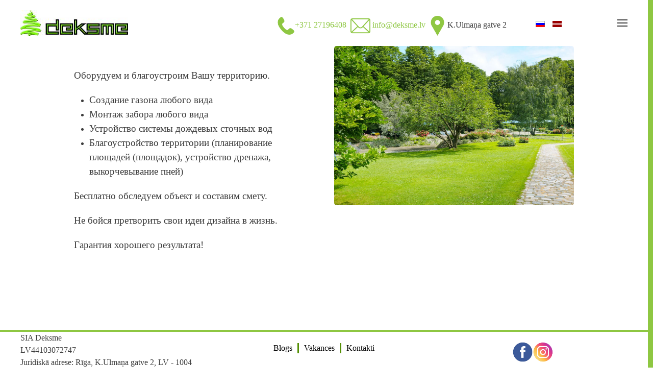

--- FILE ---
content_type: text/html; charset=utf-8
request_url: https://www.deksme.lv/index.php/ru-ru/stroitelnye-raboty/blagoustrojstvo-territorii
body_size: 5733
content:
<!DOCTYPE html>
<html lang="ru-ru" dir="ltr" vocab="http://schema.org/">
    <head>
        <meta http-equiv="X-UA-Compatible" content="IE=edge">
        <meta name="viewport" content="width=device-width, initial-scale=1">
        <link rel="shortcut icon" href="/images/faicon.png">
        <link rel="apple-touch-icon-precomposed" href="/templates/yootheme/vendor/yootheme/theme/platforms/joomla/assets/images/apple-touch-icon.png">
        <meta charset="utf-8" />
	<base href="https://www.deksme.lv/index.php/ru-ru/stroitelnye-raboty/blagoustrojstvo-territorii" />
	<meta name="keywords" content="Deksme, bruģēšana, ceļu būve, materiālu sagāde un piegāde" />
	<meta name="description" content="Deksme, bruģēšana, ceļu būve, materiālu sagāde un piegāde" />
	<meta name="generator" content="Joomla! - Open Source Content Management" />
	<title>Благоустройство территории</title>
	<link href="https://www.deksme.lv/index.php/ru-ru/stroitelnye-raboty/blagoustrojstvo-territorii" rel="alternate" hreflang="ru-RU" />
	<link href="https://www.deksme.lv/index.php/lv/buvdarbi-2/teritorijas-labiekartosana" rel="alternate" hreflang="en-GB" />
	<link href="/modules/mod_jt_testimonial/assets/css/style.css" rel="stylesheet" />
	<link href="/modules/mod_jt_testimonial/assets/css/owl2.carousel.css" rel="stylesheet" />
	<link href="/modules/mod_jt_testimonial/assets/font-awesome.css" rel="stylesheet" />
	<link href="/media/mod_languages/css/template.css?231de84dc75c066b8830d60bc6227e31" rel="stylesheet" />
	<link href="/templates/yootheme_child/css/theme.9.css?v=1693486708" rel="stylesheet" id="theme-style-css" />
	<link href="/templates/yootheme_child/css/custom.css?v=1.18.10" rel="stylesheet" id="theme-custom-css" />
	<style>
#scrollToTop {
	cursor: pointer;
	font-size: 0.9em;
	position: fixed;
	text-align: center;
	z-index: 9999;
	-webkit-transition: background-color 0.2s ease-in-out;
	-moz-transition: background-color 0.2s ease-in-out;
	-ms-transition: background-color 0.2s ease-in-out;
	-o-transition: background-color 0.2s ease-in-out;
	transition: background-color 0.2s ease-in-out;

	background: #121212;
	color: #ffffff;
	border-radius: 3px;
	padding-left: 12px;
	padding-right: 12px;
	padding-top: 12px;
	padding-bottom: 12px;
	right: 5px; bottom: 85px;
}

#scrollToTop:hover {
	background: #0088cc;
	color: #ffffff;
}

#scrollToTop > img {
	display: block;
	margin: 0 auto;
}
	</style>
	<script type="application/json" class="joomla-script-options new">{"csrf.token":"51804d239380110b16dad371add6614e","system.paths":{"root":"","base":""}}</script>
	<script src="/media/system/js/mootools-core.js?231de84dc75c066b8830d60bc6227e31"></script>
	<script src="/media/system/js/core.js?231de84dc75c066b8830d60bc6227e31"></script>
	<script src="/media/system/js/mootools-more.js?231de84dc75c066b8830d60bc6227e31"></script>
	<script src="/media/plg_system_sl_scrolltotop/js/scrolltotop_mt.js"></script>
	<script src="/media/jui/js/jquery.min.js?231de84dc75c066b8830d60bc6227e31"></script>
	<script src="/media/jui/js/jquery-noconflict.js?231de84dc75c066b8830d60bc6227e31"></script>
	<script src="/media/jui/js/jquery-migrate.min.js?231de84dc75c066b8830d60bc6227e31"></script>
	<script src="/modules/mod_jt_testimonial/assets/js/jquery.owl2.carousel.js"></script>
	<script src="/modules/mod_jt_testimonial/assets/js/theme.js"></script>
	<script src="/templates/yootheme/vendor/assets/uikit/dist/js/uikit.min.js?v=1.18.10"></script>
	<script src="/templates/yootheme/vendor/assets/uikit/dist/js/uikit-icons-nioh-studio.min.js?v=1.18.10"></script>
	<script src="/templates/yootheme/js/theme.js?v=1.18.10"></script>
	<script src="/templates/yootheme/vendor/yootheme/theme-analytics/app/analytics.min.js?v=1.18.10" defer></script>
	<script>
document.addEvent('domready', function() {
	new Skyline_ScrollToTop({
		'image':		'/images/1.png',
		'text':			'',
		'title':		'',
		'className':	'scrollToTop',
		'duration':		500,
		'transition':	Fx.Transitions.linear
	});
});document.addEventListener('DOMContentLoaded', function() {
    Array.prototype.slice.call(document.querySelectorAll('a span[id^="cloak"]')).forEach(function(span) {
        span.innerText = span.textContent;
    });
});var $theme = {"google_analytics":"G-BWG1VPHM2D","google_analytics_anonymize":null};
					var Tawk_API=Tawk_API||{}, Tawk_LoadStart=new Date();
					(function(){
					var s1=document.createElement("script"),s0=document.getElementsByTagName("script")[0];
					s1.async=true;
					s1.src="https://embed.tawk.to/5ca25dc76bba46052800bbc7/default";
					s1.charset="UTF-8";
					s1.setAttribute("crossorigin","*");
					s0.parentNode.insertBefore(s1,s0);
					})();
				
	</script>
	<script>try { 


https://www.googletagmanager.com/gtag/js?id=G-T937J3DZ0J

    
  window.dataLayer = window.dataLayer || [];
  function gtag(){dataLayer.push(arguments);}
  gtag('js', new Date());

  gtag('config', 'G-T937J3DZ0J');
 } catch (e) { console.error('Custom Theme JS Code: ', e); }</script>
	<link href="https://www.deksme.lv/index.php/lv/buvdarbi-2/teritorijas-labiekartosana" rel="alternate" hreflang="x-default" />

    </head>
    <body class="">

        
        <div class="tm-page">

            <div class="tm-header-mobile uk-hidden@m">
            

    <nav class="uk-navbar-container" uk-navbar>

        
                <div class="uk-navbar-center">
            <a class="uk-navbar-item uk-logo" href="https://www.deksme.lv">
                <img alt src="/templates/yootheme/cache/Deksme_logo-7f641c1d.jpeg" srcset="/templates/yootheme/cache/Deksme_logo-7f641c1d.jpeg 211w, /templates/yootheme/cache/Deksme_logo-f141da0d.jpeg 421w, /templates/yootheme/cache/Deksme_logo-eafcbd77.jpeg 422w" sizes="(min-width: 211px) 211px" data-width="2126" data-height="503">            </a>
        </div>
        
                <div class="uk-navbar-right">

            
                        <a class="uk-navbar-toggle" href="#tm-mobile" uk-toggle="animation: true">
                                <div uk-navbar-toggle-icon></div>
            </a>
            
            
        </div>
        
    </nav>

    
                <div class="uk-position-relative tm-header-mobile-slide">
        
        <div id="tm-mobile" class="uk-position-top" hidden>
            <div class="uk-background-default uk-padding">

                
<div class="uk-child-width-1-1" uk-grid>
            <div>
<div class="uk-panel" id="module-135">

    
    <div class="mod-languages">

	<ul class="lang-inline" dir="ltr">
									<li class="lang-active">
			<a href="https://www.deksme.lv/index.php/ru-ru/stroitelnye-raboty/blagoustrojstvo-territorii">
												<img src="/media/mod_languages/images/ru_ru.gif" alt="RU" title="RU" />										</a>
			</li>
								<li>
			<a href="/index.php/lv/buvdarbi-2/teritorijas-labiekartosana">
												<img src="/media/mod_languages/images/lv.gif" alt="Latviešu" title="Latviešu" />										</a>
			</li>
				</ul>

</div>

</div>
</div>
            <div>
<div class="uk-panel" id="module-136">

    
    
<ul class="uk-nav uk-nav-default">
    
	<li class="uk-active"><a href="/index.php/ru-ru/">Начало</a></li>
	<li><a href="/index.php/ru-ru/rasskaz-o-nas">Рассказ о нас</a></li>
	<li class="uk-nav-divider"></li>
	<li><a href="/index.php/ru-ru/galereya">Галерея</a></li>
	<li class="uk-parent"><a href="/index.php/ru-ru/strojmaterialy">Стройматериалы</a>
	<ul class="uk-nav-sub">

		<li><a href="/index.php/ru-ru/strojmaterialy/dolomitovyj-shcheben">Доломитовый щебень</a></li>
		<li><a href="/index.php/ru-ru/strojmaterialy/pesok-gravij">Песок/Гравий</a></li>
		<li><a href="/index.php/ru-ru/strojmaterialy/chernozem">Чернозем</a></li>
		<li><a href="/index.php/ru-ru/strojmaterialy/galka">Галька</a></li>
		<li><a href="/index.php/ru-ru/strojmaterialy/drugie-materialy">Другие материалы</a></li></ul></li>
	<li class="uk-parent"><a href="/index.php/ru-ru/stroitelnye-raboty">Строительные работы</a>
	<ul class="uk-nav-sub">

		<li><a href="/index.php/ru-ru/stroitelnye-raboty/celu-buve">Строительство дорог и площадей</a></li>
		<li><a href="/index.php/ru-ru/stroitelnye-raboty/moshchenie">Mощение</a></li>
		<li class="uk-active"><a href="/index.php/ru-ru/stroitelnye-raboty/blagoustrojstvo-territorii">Благоустройство территории</a></li></ul></li></ul>

</div>
</div>
    </div>


            </div>
        </div>

                </div>
        
    


            </div>

            
            
<div class="tm-header uk-visible@m" uk-header>





        <div uk-sticky media="@m" cls-active="uk-navbar-sticky" sel-target=".uk-navbar-container">
    
        <div class="uk-navbar-container">
            <div class="uk-container uk-container-expand">
                <nav class="uk-navbar" uk-navbar>

                                        <div class="uk-navbar-left">
                        
<a href="https://www.deksme.lv" class="uk-navbar-item uk-logo">
    <img alt src="/templates/yootheme/cache/Deksme_logo-7f641c1d.jpeg" srcset="/templates/yootheme/cache/Deksme_logo-7f641c1d.jpeg 211w, /templates/yootheme/cache/Deksme_logo-f141da0d.jpeg 421w, /templates/yootheme/cache/Deksme_logo-eafcbd77.jpeg 422w" sizes="(min-width: 211px) 211px" data-width="2126" data-height="503"></a>
                    </div>
                    
                                        <div class="uk-navbar-right">

                        
<div class="uk-navbar-item" id="module-96">

    
    
<div class="custom" ><p style="text-align: justify;"><br /><span style="font-size: 10pt;"><img src="/images/Mobile-Phone-icon.png" width="35" height="35" /></span><span style="font-size: 18pt;"><span style="font-size: 12pt;"><a href="tel:+37127196408">+371 27196408</a>  <img src="/images/Envelope-icon.png" width="39" height="39" /> <a href="mailto:info@deksme.lv">info@deksme.lv</a> <img src="/images/map-marker-icon.png" alt="" width="39" height="39" />K.Ulmaņa gatve 2</span></span></p></div>

</div>

<div class="uk-navbar-item" id="module-134">

    
    <div class="mod-languages">

	<ul class="lang-inline" dir="ltr">
									<li class="lang-active">
			<a href="https://www.deksme.lv/index.php/ru-ru/stroitelnye-raboty/blagoustrojstvo-territorii">
												<img src="/media/mod_languages/images/ru_ru.gif" alt="RU" title="RU" />										</a>
			</li>
								<li>
			<a href="/index.php/lv/buvdarbi-2/teritorijas-labiekartosana">
												<img src="/media/mod_languages/images/lv.gif" alt="Latviešu" title="Latviešu" />										</a>
			</li>
				</ul>

</div>

</div>

<div class="uk-navbar-item" id="module-tm-1">

    
    
<div class="custom" >
</div>

</div>


                        
                            <a class="uk-navbar-toggle" href="#tm-navbar" uk-toggle>
                                                                <div uk-navbar-toggle-icon></div>
                            </a>

                                                        <div id="tm-navbar" uk-offcanvas="flip: true" mode="slide">
                                <div class="uk-offcanvas-bar uk-flex uk-flex-column">

                                    <button class="uk-offcanvas-close uk-close-large uk-margin-remove-adjacent" type="button" uk-close></button>

                                    
<ul class="uk-nav uk-nav-default">
    
	<li class="uk-active"><a href="/index.php/ru-ru/">Начало</a></li>
	<li><a href="/index.php/ru-ru/rasskaz-o-nas">Рассказ о нас</a></li>
	<li class="uk-nav-divider"></li>
	<li><a href="/index.php/ru-ru/galereya">Галерея</a></li>
	<li class="uk-parent"><a href="/index.php/ru-ru/strojmaterialy">Стройматериалы</a>
	<ul class="uk-nav-sub">

		<li><a href="/index.php/ru-ru/strojmaterialy/dolomitovyj-shcheben">Доломитовый щебень</a></li>
		<li><a href="/index.php/ru-ru/strojmaterialy/pesok-gravij">Песок/Гравий</a></li>
		<li><a href="/index.php/ru-ru/strojmaterialy/chernozem">Чернозем</a></li>
		<li><a href="/index.php/ru-ru/strojmaterialy/galka">Галька</a></li>
		<li><a href="/index.php/ru-ru/strojmaterialy/drugie-materialy">Другие материалы</a></li></ul></li>
	<li class="uk-parent"><a href="/index.php/ru-ru/stroitelnye-raboty">Строительные работы</a>
	<ul class="uk-nav-sub">

		<li><a href="/index.php/ru-ru/stroitelnye-raboty/celu-buve">Строительство дорог и площадей</a></li>
		<li><a href="/index.php/ru-ru/stroitelnye-raboty/moshchenie">Mощение</a></li>
		<li class="uk-active"><a href="/index.php/ru-ru/stroitelnye-raboty/blagoustrojstvo-territorii">Благоустройство территории</a></li></ul></li></ul>


                                </div>
                            </div>
                            
                            
                        
                    </div>
                    
                </nav>
            </div>
        </div>

        </div>
    

</div>

            

            
            <div id="system-message-container">
</div>

            

            
<div class="uk-section-default uk-section">
    
        
        
        
            
            <div class="uk-container uk-container-small"><div class="uk-grid-margin" uk-grid>
<div class="uk-width-expand@m">
    
        
            
            
                <div class="uk-margin"><p> </p>
<p><span style="font-size: 14pt;">Оборудуем и благоустроим Вашу территорию.</span></p>
<ul>
<li><span style="font-size: 14pt;">Создание газона любого вида</span></li>
<li><span style="font-size: 14pt;">Монтаж забора любого вида</span></li>
<li><span style="font-size: 14pt;">Устройство системы дождевых сточных вод</span></li>
<li><span style="font-size: 14pt;">Благоустройство территории (планирование площадей (площадок), устройство дренажа, выкорчевывание пней)</span></li>
</ul>
<p><span style="font-size: 14pt;">Бесплатно обследуем объект и составим смету.</span></p>
<p><span style="font-size: 14pt;">Не бойся претворить свои идеи дизайна в жизнь.</span></p>
<p><span style="font-size: 14pt;">Гарантия хорошего результата!</span></p>
<p> </p>
<p> </p>
<p> </p></div>
            
        
    
</div>

<div class="uk-width-expand@m">
    
        
            
            
                
<div class="uk-margin">
        <img class="el-image uk-border-rounded" alt data-src="/templates/yootheme/cache/teritorijas_labiekartosana-min-b3b7c4aa.jpeg" data-srcset="/templates/yootheme/cache/teritorijas_labiekartosana-min-1182573b.jpeg 768w, /templates/yootheme/cache/teritorijas_labiekartosana-min-0f7e6a5e.jpeg 1024w, /templates/yootheme/cache/teritorijas_labiekartosana-min-ba0bceaf.jpeg 1366w, /templates/yootheme/cache/teritorijas_labiekartosana-min-c826797d.jpeg 1600w, /templates/yootheme/cache/teritorijas_labiekartosana-min-54e85a97.jpeg 1920w, /templates/yootheme/cache/teritorijas_labiekartosana-min-b3b7c4aa.jpeg 4288w" data-sizes="(min-width: 4288px) 4288px" data-width="4288" data-height="2848" uk-img>    
    
</div>

            
        
    
</div>
</div></div>
            
        
    
</div>

            
            

            
<div class="uk-section-default uk-section">
    
        
        
        
            
            <div class="uk-grid-margin" uk-grid>
<div class="uk-width-1-1@m">
    
        
            
            
                <div class="uk-hr"></div>
            
        
    
</div>
</div>
            
        
    
</div>

<div class="uk-section-default uk-section">
    
        
        
        
            
            <div class="uk-container"><div class="uk-margin-remove-bottom uk-grid-margin uk-margin-remove-bottom" uk-grid uk-height-match="target: .uk-card; row: false">
<div class="uk-width-expand@m">
    
        
            
            
                <div class="uk-margin uk-text-center"><p style="text-align: left;">SIA Deksme<br /> LV44103072747<br />Juridiskā adrese: Rīga, K.Ulmaņa gatve 2, LV - 1004<br /> LV65UNLA0050018326764</p>
<p style="text-align: left;"> </p></div>
            
        
    
</div>

<div class="uk-width-expand@m">
    
        
            
            
                <div class="uk-margin"></div>
<div class="uk-text-center">
    <ul class="uk-subnav uk-margin-remove-bottom uk-subnav-divider uk-flex-center" uk-margin>        <li class="el-item">
    <a class="el-link" href="http://deksme.lv/index.php?option=com_content&amp;view=article&amp;id=32">Blogs</a></li>
        <li class="el-item">
    <a class="el-link" href="http://deksme.lv/index.php?option=com_content&amp;view=article&amp;id=47">Vakances</a></li>
        <li class="el-item">
    <a class="el-link" href="http://deksme.lv/index.php?option=com_content&amp;view=article&amp;id=58">Kontakti</a></li>
        </ul>

</div>

            
        
    
</div>

<div class="uk-width-expand@m">
    
        
            
            
                <div class="uk-margin"></div>
<div class="uk-panel uk-text-center">
    
    
<div class="custom" ><p><a href="https://www.facebook.com/siadeksme/" target="_blank" rel="noopener noreferrer"><img src="/images/FACEBOOK.png" width="40" height="40" /></a><a href="https://www.instagram.com/deksme_brugesana/" target="_blank" rel="noopener noreferrer"><img src="/images/INSTA.png" width="40" height="40" /></a></p></div>

</div>

            
        
    
</div>
</div></div>
            
        
    
</div>

<div class="uk-section-default uk-section">
    
        
        
        
            
            <div class="uk-container"><div class="uk-grid-margin" uk-grid>
<div class="uk-width-1-1@m">
    
        
            
            
                
<div class="uk-panel uk-text-center">
    
    <style type="text/css">.jt_testimonial140.owl2-carousel.nav-outside-top .owl2-nav {top:-40px;right: 0px;}
.jt_testimonial140.nav-bottom-right .owl2-nav {bottom:0px;right: 0px;}
.jt_testimonial140 .testimonial_block-image img {max-width:100%;width:80px;height:auto;border-radius:100%;margin-right:20px;border:4px solid #d5d5d5;}
.jt_testimonial140 .testimonial_block {flex-direction:inherit;}
.jt_testimonial140{padding:10px 10px 10px 10px; background:; }
.jt_testimonial140 .owl2-dots,.jt_testimonial140 .owl2-nav.disabled + .owl2-dots {bottom: -5%;}
.jt_testimonial140 .jt_testimonial-block-slide {padding:20px 30px 20px 30px; }
</style>



<div class="jt_testimonial140 owl2-carousel  nav-bottom-right " data-dots="true" data-autoplay="true" data-autoplay-hover-pause="true" data-autoplay-timeout="5000" data-autoplay-speed="1000" data-loop="true" data-nav="true" data-nav-speed="1000" data-items="1" data-dots-speed="1000"  data-tablet-landscape="1" data-tablet-portrait="1" data-mobile-landscape="1" data-mobile-portrait="1">
<div class="jt_testimonial-outer" style="margin:10px;">
<div class="jt_testimonial-block-slide">
<div class="testimonial_block">
<div class="testimonial_block-data">
<div class="testimonial_block-name">Klients</div><div class="testimonial_block-text">Strādāju ar SIA ''DEKSME'' aptuveni 10 gadus, varbūt pat ilgāk un arī turpināšu strādāt, jo kravu pārvadājumos vissvarīgākais ir laiks un dinamika, ka spēj ļoti labi un ātri noreaģēt ar nepieciešamo materiālu, apjomu un šai komandai tas ir! Paldies, uz turpmāko sadarbību! </div></div>

</div>
</div>	
</div>
<div class="jt_testimonial-outer" style="margin:10px;">
<div class="jt_testimonial-block-slide">
<div class="testimonial_block">
<div class="testimonial_block-data">
<div class="testimonial_block-name">Līga SIA Baltic Agro</div><div class="testimonial_block-text">Ar SIA ''Deksme'' ir izveidojusies ļoti pozitīva un patīkama sadarbība. Kravas tiek piegādātas norunātajā laikā un ar augustu atbildības sajūtu. </div></div>

</div>
</div>	
</div>
<div class="jt_testimonial-outer" style="margin:10px;">
<div class="jt_testimonial-block-slide">
<div class="testimonial_block">
<div class="testimonial_block-data">
<div class="testimonial_block-name">Klients no Jūrmalas</div><div class="testimonial_block-text">Super ātra piegāde, ideāli. Pasūtīju kravu ap 10.00 no rīta un 13.00 jau šoferis bija ar vajadzīgo materiālu, darbi neapstājās. Noteikti varu ieteikt SIA ''Deksmi''. Komunikācija ar Elīnu bija ļoti patīkama . </div></div>

</div>
</div>	
</div>
<div class="jt_testimonial-outer" style="margin:10px;">
<div class="jt_testimonial-block-slide">
<div class="testimonial_block">
<div class="testimonial_block-data">
<div class="testimonial_block-name">SIA "Amazing" Andis</div><div class="testimonial_block-text">Ļoti atsaucīgi un kompetenti darbinieki. Pēc manas bildes atrada atbilstošo drupinātā akmens šķembu frakciju. Viss tika piegādāts norunātajā laikā. Noteikti rekomendēju sadarboties ar šo kompāniju! </div></div>

</div>
</div>	
</div>
<div class="jt_testimonial-outer" style="margin:10px;">
<div class="jt_testimonial-block-slide">
<div class="testimonial_block">
<div class="testimonial_block-data">
<div class="testimonial_block-name">Klients</div><div class="testimonial_block-text">Iegādājos pie SIA ''Deksme'' šķembas un melnzemi. Šķembas piegādāja precīzi norunātajos laikos, līdz ar to bobcats varēja nepārtraukti strādāt.
Ar melnzemi bija dažas problēmas, bet Vadims no SIA Deksme bija ļoti atsaucīgs un situāciju atrisināja nekavējoties.
Paldies par sadarbību.</div></div>

</div>
</div>	
</div>
<div class="jt_testimonial-outer" style="margin:10px;">
<div class="jt_testimonial-block-slide">
<div class="testimonial_block">
<div class="testimonial_block-data">
<div class="testimonial_block-name">Klients no Mārupes</div><div class="testimonial_block-text">Lielisks serviss, ļoti apmierināts ar saņemto materiālu un kravu piegādēm. Viss notika ļoti ātri un operatīvi. Iesaku . </div></div>

</div>
</div>	
</div>
</div>

</div>

            
        
    
</div>
</div></div>
            
        
    
</div>

<div class="uk-section-default uk-section-overlap uk-section">
    
        
        
        
            
            <div class="uk-container"><div class="uk-margin-remove-top uk-grid-margin uk-margin-remove-top" uk-grid>
<div class="uk-width-1-1@m">
    
        
            
            
                <div><noscript><iframe src="https://www.googletagmanager.com/ns.html?id=GTM-5J3L6DS"
height="0" width="0" style="display:none;visibility:hidden"></iframe></noscript></div>
            
        
    
</div>
</div></div>
            
        
    
</div>

        </div>

        
        

    </body>
</html>


--- FILE ---
content_type: text/css
request_url: https://www.deksme.lv/templates/yootheme_child/css/custom.css?v=1.18.10
body_size: -290
content:
@font-face{
font-family:'mycustomfont'
src: url('../fonts/my-customfont.otf'};
}